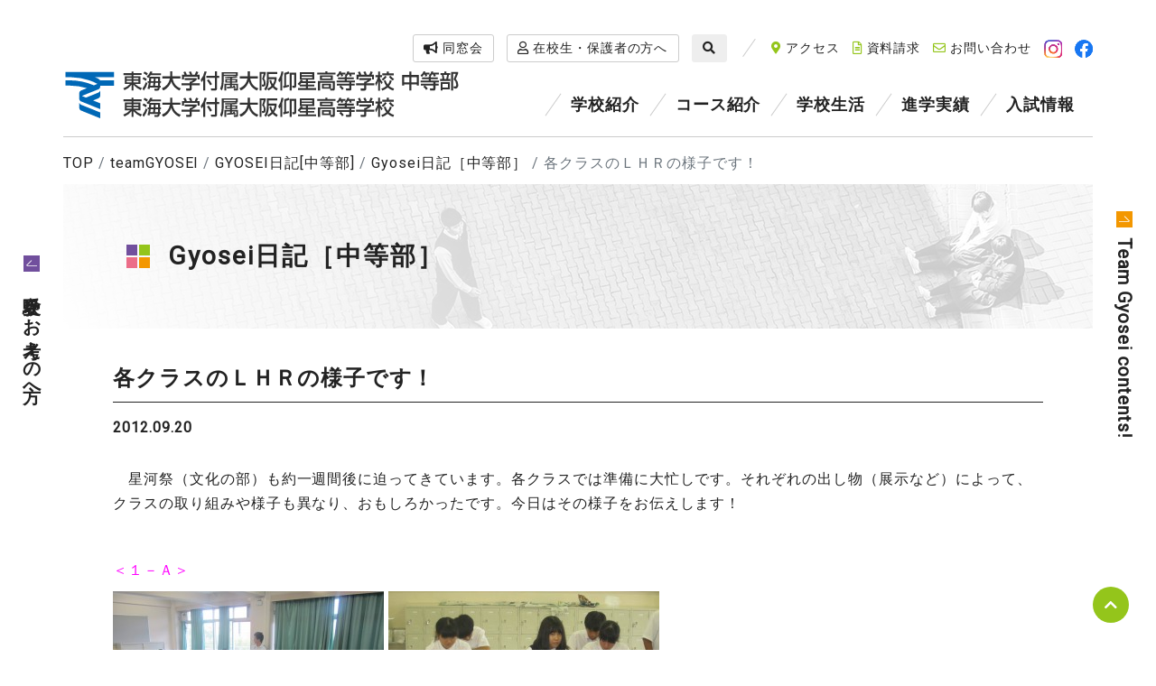

--- FILE ---
content_type: text/html; charset=UTF-8
request_url: https://www.tokai-gyosei.ed.jp/teamgyosei/team-dialies/%E5%90%84%E3%82%AF%E3%83%A9%E3%82%B9%E3%81%AE%EF%BD%8C%EF%BD%88%EF%BD%92%E3%81%AE%E6%A7%98%E5%AD%90%E3%81%A7%E3%81%99%EF%BC%81/
body_size: 10186
content:

<!DOCTYPE html>
<html lang="ja">

  <head prefix="og: http://ogp.me/ns# fb: http://ogp.me/ns/fb# article: http://ogp.me/ns/article#">
    <meta charset="UTF-8">
    <!-- Google Tag Manager -->
    <script>(function(w,d,s,l,i){w[l]=w[l]||[];w[l].push({'gtm.start':
    new Date().getTime(),event:'gtm.js'});var f=d.getElementsByTagName(s)[0],
    j=d.createElement(s),dl=l!='dataLayer'?'&l='+l:'';j.async=true;j.src=
    'https://www.googletagmanager.com/gtm.js?id='+i+dl;f.parentNode.insertBefore(j,f);
    })(window,document,'script','dataLayer','GTM-K5NRGCR');</script>
    <!-- End Google Tag Manager -->
    <meta name="viewport" content="width=device-width,initial-scale=1">
    <meta http-equiv="X-UA-Compatible" content="IE=edge">
    <meta name="format-detection" content="telephone=no">
    <meta name="google" content="nositelinkssearchbox">
    <meta name="keyword" content="大阪,枚方市,東海大学付属,仰星,サッカー,ラグビー">
    <meta name="discription" content="大阪の東海大学付属大阪仰星高等学校・中等部の公式サイト。学校概要や教育内容に関する情報のほか、学校生活やクラブ活動について日々更新しています。">
    <link rel="shortcut icon" href="https://www.tokai-gyosei.ed.jp/admin/wp-content/themes/gyosei2019/favicon.ico" />
    <title>各クラスのＬＨＲの様子です！  |  東海大学付属大阪仰星高等学校中等部・高等学校</title>
<meta name='robots' content='max-image-preview:large' />
<link rel='dns-prefetch' href='//fonts.googleapis.com' />
<link rel='dns-prefetch' href='//maxcdn.bootstrapcdn.com' />
<link rel="stylesheet" id="wp-block-library-css" href="https://www.tokai-gyosei.ed.jp/admin/wp-includes/css/dist/block-library/style.min.css?ver=6.3.7"  media="all" >
<style id='classic-theme-styles-inline-css' type='text/css'>
/*! This file is auto-generated */
.wp-block-button__link{color:#fff;background-color:#32373c;border-radius:9999px;box-shadow:none;text-decoration:none;padding:calc(.667em + 2px) calc(1.333em + 2px);font-size:1.125em}.wp-block-file__button{background:#32373c;color:#fff;text-decoration:none}
</style>
<style id='global-styles-inline-css' type='text/css'>
body{--wp--preset--color--black: #000000;--wp--preset--color--cyan-bluish-gray: #abb8c3;--wp--preset--color--white: #ffffff;--wp--preset--color--pale-pink: #f78da7;--wp--preset--color--vivid-red: #cf2e2e;--wp--preset--color--luminous-vivid-orange: #ff6900;--wp--preset--color--luminous-vivid-amber: #fcb900;--wp--preset--color--light-green-cyan: #7bdcb5;--wp--preset--color--vivid-green-cyan: #00d084;--wp--preset--color--pale-cyan-blue: #8ed1fc;--wp--preset--color--vivid-cyan-blue: #0693e3;--wp--preset--color--vivid-purple: #9b51e0;--wp--preset--gradient--vivid-cyan-blue-to-vivid-purple: linear-gradient(135deg,rgba(6,147,227,1) 0%,rgb(155,81,224) 100%);--wp--preset--gradient--light-green-cyan-to-vivid-green-cyan: linear-gradient(135deg,rgb(122,220,180) 0%,rgb(0,208,130) 100%);--wp--preset--gradient--luminous-vivid-amber-to-luminous-vivid-orange: linear-gradient(135deg,rgba(252,185,0,1) 0%,rgba(255,105,0,1) 100%);--wp--preset--gradient--luminous-vivid-orange-to-vivid-red: linear-gradient(135deg,rgba(255,105,0,1) 0%,rgb(207,46,46) 100%);--wp--preset--gradient--very-light-gray-to-cyan-bluish-gray: linear-gradient(135deg,rgb(238,238,238) 0%,rgb(169,184,195) 100%);--wp--preset--gradient--cool-to-warm-spectrum: linear-gradient(135deg,rgb(74,234,220) 0%,rgb(151,120,209) 20%,rgb(207,42,186) 40%,rgb(238,44,130) 60%,rgb(251,105,98) 80%,rgb(254,248,76) 100%);--wp--preset--gradient--blush-light-purple: linear-gradient(135deg,rgb(255,206,236) 0%,rgb(152,150,240) 100%);--wp--preset--gradient--blush-bordeaux: linear-gradient(135deg,rgb(254,205,165) 0%,rgb(254,45,45) 50%,rgb(107,0,62) 100%);--wp--preset--gradient--luminous-dusk: linear-gradient(135deg,rgb(255,203,112) 0%,rgb(199,81,192) 50%,rgb(65,88,208) 100%);--wp--preset--gradient--pale-ocean: linear-gradient(135deg,rgb(255,245,203) 0%,rgb(182,227,212) 50%,rgb(51,167,181) 100%);--wp--preset--gradient--electric-grass: linear-gradient(135deg,rgb(202,248,128) 0%,rgb(113,206,126) 100%);--wp--preset--gradient--midnight: linear-gradient(135deg,rgb(2,3,129) 0%,rgb(40,116,252) 100%);--wp--preset--font-size--small: 13px;--wp--preset--font-size--medium: 20px;--wp--preset--font-size--large: 36px;--wp--preset--font-size--x-large: 42px;--wp--preset--spacing--20: 0.44rem;--wp--preset--spacing--30: 0.67rem;--wp--preset--spacing--40: 1rem;--wp--preset--spacing--50: 1.5rem;--wp--preset--spacing--60: 2.25rem;--wp--preset--spacing--70: 3.38rem;--wp--preset--spacing--80: 5.06rem;--wp--preset--shadow--natural: 6px 6px 9px rgba(0, 0, 0, 0.2);--wp--preset--shadow--deep: 12px 12px 50px rgba(0, 0, 0, 0.4);--wp--preset--shadow--sharp: 6px 6px 0px rgba(0, 0, 0, 0.2);--wp--preset--shadow--outlined: 6px 6px 0px -3px rgba(255, 255, 255, 1), 6px 6px rgba(0, 0, 0, 1);--wp--preset--shadow--crisp: 6px 6px 0px rgba(0, 0, 0, 1);}:where(.is-layout-flex){gap: 0.5em;}:where(.is-layout-grid){gap: 0.5em;}body .is-layout-flow > .alignleft{float: left;margin-inline-start: 0;margin-inline-end: 2em;}body .is-layout-flow > .alignright{float: right;margin-inline-start: 2em;margin-inline-end: 0;}body .is-layout-flow > .aligncenter{margin-left: auto !important;margin-right: auto !important;}body .is-layout-constrained > .alignleft{float: left;margin-inline-start: 0;margin-inline-end: 2em;}body .is-layout-constrained > .alignright{float: right;margin-inline-start: 2em;margin-inline-end: 0;}body .is-layout-constrained > .aligncenter{margin-left: auto !important;margin-right: auto !important;}body .is-layout-constrained > :where(:not(.alignleft):not(.alignright):not(.alignfull)){max-width: var(--wp--style--global--content-size);margin-left: auto !important;margin-right: auto !important;}body .is-layout-constrained > .alignwide{max-width: var(--wp--style--global--wide-size);}body .is-layout-flex{display: flex;}body .is-layout-flex{flex-wrap: wrap;align-items: center;}body .is-layout-flex > *{margin: 0;}body .is-layout-grid{display: grid;}body .is-layout-grid > *{margin: 0;}:where(.wp-block-columns.is-layout-flex){gap: 2em;}:where(.wp-block-columns.is-layout-grid){gap: 2em;}:where(.wp-block-post-template.is-layout-flex){gap: 1.25em;}:where(.wp-block-post-template.is-layout-grid){gap: 1.25em;}.has-black-color{color: var(--wp--preset--color--black) !important;}.has-cyan-bluish-gray-color{color: var(--wp--preset--color--cyan-bluish-gray) !important;}.has-white-color{color: var(--wp--preset--color--white) !important;}.has-pale-pink-color{color: var(--wp--preset--color--pale-pink) !important;}.has-vivid-red-color{color: var(--wp--preset--color--vivid-red) !important;}.has-luminous-vivid-orange-color{color: var(--wp--preset--color--luminous-vivid-orange) !important;}.has-luminous-vivid-amber-color{color: var(--wp--preset--color--luminous-vivid-amber) !important;}.has-light-green-cyan-color{color: var(--wp--preset--color--light-green-cyan) !important;}.has-vivid-green-cyan-color{color: var(--wp--preset--color--vivid-green-cyan) !important;}.has-pale-cyan-blue-color{color: var(--wp--preset--color--pale-cyan-blue) !important;}.has-vivid-cyan-blue-color{color: var(--wp--preset--color--vivid-cyan-blue) !important;}.has-vivid-purple-color{color: var(--wp--preset--color--vivid-purple) !important;}.has-black-background-color{background-color: var(--wp--preset--color--black) !important;}.has-cyan-bluish-gray-background-color{background-color: var(--wp--preset--color--cyan-bluish-gray) !important;}.has-white-background-color{background-color: var(--wp--preset--color--white) !important;}.has-pale-pink-background-color{background-color: var(--wp--preset--color--pale-pink) !important;}.has-vivid-red-background-color{background-color: var(--wp--preset--color--vivid-red) !important;}.has-luminous-vivid-orange-background-color{background-color: var(--wp--preset--color--luminous-vivid-orange) !important;}.has-luminous-vivid-amber-background-color{background-color: var(--wp--preset--color--luminous-vivid-amber) !important;}.has-light-green-cyan-background-color{background-color: var(--wp--preset--color--light-green-cyan) !important;}.has-vivid-green-cyan-background-color{background-color: var(--wp--preset--color--vivid-green-cyan) !important;}.has-pale-cyan-blue-background-color{background-color: var(--wp--preset--color--pale-cyan-blue) !important;}.has-vivid-cyan-blue-background-color{background-color: var(--wp--preset--color--vivid-cyan-blue) !important;}.has-vivid-purple-background-color{background-color: var(--wp--preset--color--vivid-purple) !important;}.has-black-border-color{border-color: var(--wp--preset--color--black) !important;}.has-cyan-bluish-gray-border-color{border-color: var(--wp--preset--color--cyan-bluish-gray) !important;}.has-white-border-color{border-color: var(--wp--preset--color--white) !important;}.has-pale-pink-border-color{border-color: var(--wp--preset--color--pale-pink) !important;}.has-vivid-red-border-color{border-color: var(--wp--preset--color--vivid-red) !important;}.has-luminous-vivid-orange-border-color{border-color: var(--wp--preset--color--luminous-vivid-orange) !important;}.has-luminous-vivid-amber-border-color{border-color: var(--wp--preset--color--luminous-vivid-amber) !important;}.has-light-green-cyan-border-color{border-color: var(--wp--preset--color--light-green-cyan) !important;}.has-vivid-green-cyan-border-color{border-color: var(--wp--preset--color--vivid-green-cyan) !important;}.has-pale-cyan-blue-border-color{border-color: var(--wp--preset--color--pale-cyan-blue) !important;}.has-vivid-cyan-blue-border-color{border-color: var(--wp--preset--color--vivid-cyan-blue) !important;}.has-vivid-purple-border-color{border-color: var(--wp--preset--color--vivid-purple) !important;}.has-vivid-cyan-blue-to-vivid-purple-gradient-background{background: var(--wp--preset--gradient--vivid-cyan-blue-to-vivid-purple) !important;}.has-light-green-cyan-to-vivid-green-cyan-gradient-background{background: var(--wp--preset--gradient--light-green-cyan-to-vivid-green-cyan) !important;}.has-luminous-vivid-amber-to-luminous-vivid-orange-gradient-background{background: var(--wp--preset--gradient--luminous-vivid-amber-to-luminous-vivid-orange) !important;}.has-luminous-vivid-orange-to-vivid-red-gradient-background{background: var(--wp--preset--gradient--luminous-vivid-orange-to-vivid-red) !important;}.has-very-light-gray-to-cyan-bluish-gray-gradient-background{background: var(--wp--preset--gradient--very-light-gray-to-cyan-bluish-gray) !important;}.has-cool-to-warm-spectrum-gradient-background{background: var(--wp--preset--gradient--cool-to-warm-spectrum) !important;}.has-blush-light-purple-gradient-background{background: var(--wp--preset--gradient--blush-light-purple) !important;}.has-blush-bordeaux-gradient-background{background: var(--wp--preset--gradient--blush-bordeaux) !important;}.has-luminous-dusk-gradient-background{background: var(--wp--preset--gradient--luminous-dusk) !important;}.has-pale-ocean-gradient-background{background: var(--wp--preset--gradient--pale-ocean) !important;}.has-electric-grass-gradient-background{background: var(--wp--preset--gradient--electric-grass) !important;}.has-midnight-gradient-background{background: var(--wp--preset--gradient--midnight) !important;}.has-small-font-size{font-size: var(--wp--preset--font-size--small) !important;}.has-medium-font-size{font-size: var(--wp--preset--font-size--medium) !important;}.has-large-font-size{font-size: var(--wp--preset--font-size--large) !important;}.has-x-large-font-size{font-size: var(--wp--preset--font-size--x-large) !important;}
.wp-block-navigation a:where(:not(.wp-element-button)){color: inherit;}
:where(.wp-block-post-template.is-layout-flex){gap: 1.25em;}:where(.wp-block-post-template.is-layout-grid){gap: 1.25em;}
:where(.wp-block-columns.is-layout-flex){gap: 2em;}:where(.wp-block-columns.is-layout-grid){gap: 2em;}
.wp-block-pullquote{font-size: 1.5em;line-height: 1.6;}
</style>
<link rel="stylesheet" id="wp-pagenavi-css" href="https://www.tokai-gyosei.ed.jp/admin/wp-content/plugins/wp-pagenavi/pagenavi-css.css?ver=2.70"  media="all" >
<link rel="stylesheet" id="gfcss-css" href="https://fonts.googleapis.com/css?family=Roboto%7cJosefin+Sans%7cNoto+Sans+JP:wght@400;500;700"  media="all" >
<link rel="stylesheet" id="facss-css" href="https://www.tokai-gyosei.ed.jp/admin/wp-content/themes/gyosei2019/fonts/fontawsome/css/all.min.css"  media="all" >
<link rel="stylesheet" id="fa4css-css" href="https://maxcdn.bootstrapcdn.com/font-awesome/4.7.0/css/font-awesome.min.css"  media="all" >
<link rel="stylesheet" id="owlcarouselcss-css" href="https://www.tokai-gyosei.ed.jp/admin/wp-content/themes/gyosei2019/js/lib/owl-carousel/owl.carousel.min.css"  media="all" >
<link rel="stylesheet" id="owlthemecss-css" href="https://www.tokai-gyosei.ed.jp/admin/wp-content/themes/gyosei2019/js/lib/owl-carousel/owl.theme.default.min.css"  media="all" >
<link rel="stylesheet" id="libcss-css" href="https://www.tokai-gyosei.ed.jp/admin/wp-content/themes/gyosei2019/js/lib.min.css"  media="all" >
<link rel="stylesheet" id="slickthemecss-css" href="https://www.tokai-gyosei.ed.jp/admin/wp-content/themes/gyosei2019/js/lib/slick/slick-theme.css"  media="all" >
<link rel="stylesheet" id="slickcss-css" href="https://www.tokai-gyosei.ed.jp/admin/wp-content/themes/gyosei2019/js/lib/slick/slick.css"  media="all" >
<link rel="stylesheet" id="stylecss-css" href="https://www.tokai-gyosei.ed.jp/admin/wp-content/themes/gyosei2019/css/style.css"  media="all" >
<style id='ghostkit-typography-inline-css' type='text/css'>
 
</style>
<link rel="canonical" href="https://www.tokai-gyosei.ed.jp/teamgyosei/team-dialies/%e5%90%84%e3%82%af%e3%83%a9%e3%82%b9%e3%81%ae%ef%bd%8c%ef%bd%88%ef%bd%92%e3%81%ae%e6%a7%98%e5%ad%90%e3%81%a7%e3%81%99%ef%bc%81/" />
  </head>

  <body class="team_dialies archive">
  <!-- Google Tag Manager (noscript) -->
  <noscript><iframe src="https://www.googletagmanager.com/ns.html?id=GTM-K5NRGCR"
  height="0" width="0" style="display:none;visibility:hidden"></iframe></noscript>
  <!-- End Google Tag Manager (noscript) -->
    <div class="wrapper">
      <div class="g-header">
        <div class="g-header__inner">
                    <p class="brand-logo"><a href="https://www.tokai-gyosei.ed.jp">
            <img src="https://www.tokai-gyosei.ed.jp/admin/wp-content/themes/gyosei2019/img/img_logo.svg" alt="東海大学付属大阪仰星高等学校中等部、東海大学付属大阪仰星高等学校">
          </a></p>
                    <div class="g-header__nav" id="gnav">
            <nav class="g-header__nav-top">
              <ul class="g-header__nav-top-list">
                <li class="g-header__nav-top-item btn_dousou"><a class="g-header__nav-top-link g-header__nav-top-link_btn" href="https://www.bikita.jp/class/index.php?cl=bcf8f3" target="_blank"><i class="fas fa-bullhorn"></i> 同窓会</a></li>
                <li class="g-header__nav-top-item"><a class="g-header__nav-top-link g-header__nav-top-link_btn" href="https://www.tokai-gyosei.ed.jp/target/"><i class="far fa-user"></i> 在校生・保護者の方へ</a></li>
                <li class="g-header__nav-top-item">
                  <span class="g-header__nav-top-link g-header__nav-top-link_search"><i class="fas fa-search"></i></span>
                  <div class="g-header__nav-search-box">
                    <form action="https://www.tokai-gyosei.ed.jp">
                      <input type="text" name="s">
                      <button type="submit"><i class="fas fa-search"></i></button>
                    </form>
                  </div>
                </li>
              </ul>
              <ul class="g-header__nav-top-list">
                <li class="g-header__nav-top-item"><a class="g-header__nav-top-link" href="https://www.tokai-gyosei.ed.jp/access/"><i class="fas fa-map-marker-alt color__sub2"></i> アクセス</a></li>
                <li class="g-header__nav-top-item"><a class="g-header__nav-top-link" href="https://www.tokai-gyosei.ed.jp/request/"><i class="far fa-file-alt color__sub2"></i> 資料請求</a></li>
                <li class="g-header__nav-top-item"><a class="g-header__nav-top-link" href="https://www.tokai-gyosei.ed.jp/contact/"><i class="far fa-envelope color__sub2"></i> お問い合わせ</a></li>
                <li class="g-header__nav-top-item d-none d-md-inline-block"><a class="g-header__nav-top-link" href="https://www.instagram.com/team_gyosei/" target="_blank" rel="noopener"><img src="https://www.tokai-gyosei.ed.jp/admin/wp-content/themes/gyosei2019/img/icon-insta.png" class="sns-icon"></a></li>
                <li class="g-header__nav-top-item d-none d-md-inline-block"><a class="g-header__nav-top-link" href="https://www.facebook.com/teamgyosei/" target="_blank" rel="noopener"><img src="https://www.tokai-gyosei.ed.jp/admin/wp-content/themes/gyosei2019/img/icon-fb.png" class="sns-icon"></a></li>
              </ul>
            </nav>
            <nav class="g-header__nav-main">
              <ul class="g-header__nav-main-list">
                <li class="g-header__nav-main-item has_child">
                  <a href="https://www.tokai-gyosei.ed.jp/guide/" class="g-header__nav-main-link">学校紹介</a>
                  <div class="g-header__nav-main-child">
                    <div class="nav-child">
                      <div class="nav-child__inner">
                        <div class="nav-child__figure"><img src="https://www.tokai-gyosei.ed.jp/admin/wp-content/themes/gyosei2019/img/img_nav_guide.jpg" alt="学校紹介"></div>
                        <dl class="nav-child__list">
                          <dt class="nav-child__ttl"><a href="https://www.tokai-gyosei.ed.jp/guides/" class="nav-child__link">学校紹介</a> <span class="nav_child_toggle"><i class="fas fa-angle-down"></i></span></dt>
                          <dd class="nav-child__item mh"><a href="https://www.tokai-gyosei.ed.jp/guide/history/" class="nav-child__link">建学の精神・沿革</a></dd>
                          <dd class="nav-child__item mh"><a href="https://www.tokai-gyosei.ed.jp/guide/message/" class="nav-child__link">校長挨拶</a></dd>
                          <dd class="nav-child__item mh"><a href="https://www.tokai-gyosei.ed.jp/sdgs/" class="nav-child__link">team Gyosei for SDGs!</a></dd>
                        </dl>
                      </div>
                    </div>
                  </div>
                </li>
                <li class="g-header__nav-main-item has_child">
                  <a href="https://www.tokai-gyosei.ed.jp/course/" class="g-header__nav-main-link">コース紹介</a>
                  <div class="g-header__nav-main-child">
                    <div class="nav-child">
                      <div class="nav-child__inner">
                        <div class="nav-child__figure"><img src="https://www.tokai-gyosei.ed.jp/admin/wp-content/themes/gyosei2019/img/img_nav_course.jpg" alt="コース紹介"></div>
                        <dl class="nav-child__list">
                          <dt class="nav-child__ttl"><a href="https://www.tokai-gyosei.ed.jp/course/" class="nav-child__link">コース紹介</a> <span class="nav_child_toggle"><i class="fas fa-angle-down"></i></span></dt>
                          <dd class="nav-child__item mh"><a href="https://www.tokai-gyosei.ed.jp/course/j-course1/" class="nav-child__link nav-child__link_j">英数特進コース（中等部）</a></dd>
                          <dd class="nav-child__item mh"><a href="https://www.tokai-gyosei.ed.jp/course/j-course2/" class="nav-child__link nav-child__link_j">総合進学コース（中等部）</a></dd>
                          <dd class="nav-child__item nav-child__item_blank"></dd>
                          <dd class="nav-child__item mh"><a href="https://www.tokai-gyosei.ed.jp/course/h-course1/" class="nav-child__link nav-child__link_h">英数特進コース（高校）</a></dd>
                          <dd class="nav-child__item mh"><a href="https://www.tokai-gyosei.ed.jp/course/h-course2/" class="nav-child__link nav-child__link_h">総合進学コース（高校）</a></dd>
                          <dd class="nav-child__item nav-child__item_blank"></dd>
                          <dd class="nav-child__item mh"><a href="https://www.tokai-gyosei.ed.jp/course/tg10cs/" class="nav-child__link nav-child__link">TG10Cs</a></dd>
                          <dd class="nav-child__item mh"><a href="https://www.tokai-gyosei.ed.jp/course/feature/" class="nav-child__link nav-child__link">特色ある教育</a></dd>
                        </dl>
                      </div>
                    </div>
                  </div>
                </li>
                <li class="g-header__nav-main-item has_child">
                  <a href="https://www.tokai-gyosei.ed.jp/life/" class="g-header__nav-main-link">学校生活</a>
                  <div class="g-header__nav-main-child">
                    <div class="nav-child">
                      <div class="nav-child__inner">
                        <div class="nav-child__figure"><img src="https://www.tokai-gyosei.ed.jp/admin/wp-content/themes/gyosei2019/img/img_nav_life.jpg" alt="学校生活"></div>
                        <dl class="nav-child__list">
                          <dt class="nav-child__ttl"><a href="https://www.tokai-gyosei.ed.jp/life/" class="nav-child__link">学校生活</a> <span class="nav_child_toggle"><i class="fas fa-angle-down"></i></span></dt>
                          <dd class="nav-child__item mh"><a href="https://www.tokai-gyosei.ed.jp/life/facilities/" class="nav-child__link nav-child__link">施設紹介</a></dd>
                          <dd class="nav-child__item mh"><a href="https://www.tokai-gyosei.ed.jp/life_club/" class="nav-child__link nav-child__link">クラブ紹介</a></dd>
                          <dd class="nav-child__item mh"><a href="https://www.tokai-gyosei.ed.jp/life/event/" class="nav-child__link nav-child__link">スクールイベント</a></dd>
                          <dd class="nav-child__item mh"><a href="https://www.tokai-gyosei.ed.jp/life/uniform/" class="nav-child__link nav-child__link">制服紹介</a></dd>
                          <dd class="nav-child__item mh"><a href="https://www.tokai-gyosei.ed.jp/figures/" class="nav-child__link nav-child__link">数字で見るGYOSEI</a></dd>
                        </dl>
                      </div>
                    </div>
                  </div>
                </li>
                <li class="g-header__nav-main-item no_child">
                  <a href="https://www.tokai-gyosei.ed.jp/shingaku/" class="g-header__nav-main-link">進学実績</a>
                </li>
                <li class="g-header__nav-main-item no_child">
                  <a href="https://www.tokai-gyosei.ed.jp/exam/" class="g-header__nav-main-link">入試情報</a>
                </li>
              </ul>
            </nav>

            <div class="g-header__nav-utility">
              <form action="https://www.tokai-gyosei.ed.jp">
                <input type="text" name="s">
                <button type="submit"><i class="fas fa-search"></i></button>
              </form>

              <div class="d-block d-md-none">
                <div class="row justify-content-center">
                  <div class="col-3">
                    <a class="g-header__nav-top-link" href="https://www.instagram.com/team_gyosei/" target="_blank" rel="noopener"><img src="https://www.tokai-gyosei.ed.jp/admin/wp-content/themes/gyosei2019/img/icon-insta.png" class="sns-icon"></a>
                  </div>
                  <div class="col-3">
                    <a class="g-header__nav-top-link" href="https://www.facebook.com/teamgyosei/" target="_blank" rel="noopener"><img src="https://www.tokai-gyosei.ed.jp/admin/wp-content/themes/gyosei2019/img/icon-fb.png" class="sns-icon"></a>
                  </div>
                </div>
              </div>


              <nav class="bottom-nav">
                <ul class="bottom-nav__list">
                  <li class="bottom-nav__item"><a href="https://www.tokai-gyosei.ed.jp/teacher/" class="bottom-nav__link">教員採用情報</a></li>
                  <li class="bottom-nav__item"><a href="https://www.tokai-gyosei.ed.jp/evaluation/#anc_zaimu" class="bottom-nav__link">財務情報</a></li>
                  <li class="bottom-nav__item"><a href="https://www.tokai-gyosei.ed.jp/evaluation/" class="bottom-nav__link">学校評価</a></li>
                  <li class="bottom-nav__item"><a href="https://www.tokai.ac.jp/" target="_blank" class="bottom-nav__link">学園情報</a></li>
                  <li class="bottom-nav__item"><a href="https://www.u-tokai.ac.jp/" target="_blank" class="bottom-nav__link">東海大学</a></li>
                </ul>
              </nav>

              <div class="g-header__nav-utility__nav">
                <ul class="g-header__nav-utility__nav-list">
                  <li class="g-header__nav-utility__nav-item"><a href="/sitemap/" class="g-header__nav-utility__nav-link"><svg xmlns="http://www.w3.org/2000/svg" width="30" height="30" viewBox="0 0 30 30" class="svg-arrow">
  <rect class="svg-arrow__cls-1" width="30" height="30"/>
  <path class="svg-arrow__cls-2" d="M63.844,953.125H83.75v1.656H63.844v-1.656Zm10.826-9.448,9.4,9.4-1.175,1.176-9.4-9.4Z" transform="translate(-59 -935)"/>
</svg>
 サイトマップ</a></li>
                  <li class="g-header__nav-utility__nav-item"><a href="/privacy/" class="g-header__nav-utility__nav-link"><svg xmlns="http://www.w3.org/2000/svg" width="30" height="30" viewBox="0 0 30 30" class="svg-arrow">
  <rect class="svg-arrow__cls-1" width="30" height="30"/>
  <path class="svg-arrow__cls-2" d="M63.844,953.125H83.75v1.656H63.844v-1.656Zm10.826-9.448,9.4,9.4-1.175,1.176-9.4-9.4Z" transform="translate(-59 -935)"/>
</svg>
 個人情報保護</a></li>
                  <li class="g-header__nav-utility__nav-item"><a href="/housin_kihon/" class="g-header__nav-utility__nav-link"><svg xmlns="http://www.w3.org/2000/svg" width="30" height="30" viewBox="0 0 30 30" class="svg-arrow">
  <rect class="svg-arrow__cls-1" width="30" height="30"/>
  <path class="svg-arrow__cls-2" d="M63.844,953.125H83.75v1.656H63.844v-1.656Zm10.826-9.448,9.4,9.4-1.175,1.176-9.4-9.4Z" transform="translate(-59 -935)"/>
</svg>
 学校いじめ防止基本方針</a></li>
                </ul>
              </div>

            </div>

          </div>
          <!-- /.g-header__nav -->
        </div>
        <!-- /.g-header__inner -->
      </div>
      <!-- /.g-header -->

      <nav class="nav-sticky nav-sticky-left"><a href="https://www.tokai-gyosei.ed.jp/exam/"><svg xmlns="http://www.w3.org/2000/svg" width="30" height="30" viewBox="0 0 30 30" class="svg-arrow">
  <rect class="svg-arrow__cls-1" width="30" height="30"/>
  <path class="svg-arrow__cls-2" d="M63.844,953.125H83.75v1.656H63.844v-1.656Zm10.826-9.448,9.4,9.4-1.175,1.176-9.4-9.4Z" transform="translate(-59 -935)"/>
</svg>
      <span class="txt">受験を<br class="d-md-none">お考えの方へ</span></a></nav>
      <nav class="nav-sticky nav-sticky-right"><a href="https://www.tokai-gyosei.ed.jp/teamgyosei/"><svg xmlns="http://www.w3.org/2000/svg" width="30" height="30" viewBox="0 0 30 30" class="svg-arrow">
  <rect class="svg-arrow__cls-1" width="30" height="30"/>
  <path class="svg-arrow__cls-2" d="M63.844,953.125H83.75v1.656H63.844v-1.656Zm10.826-9.448,9.4,9.4-1.175,1.176-9.4-9.4Z" transform="translate(-59 -935)"/>
</svg>
      <span class="txt">Team Gyosei <br class="d-md-none">contents!</span></a></nav>
      <div class="nav-sticky nav-sticky-toggle">
        <span></span>
        <span></span>
        <span></span>
      </div>
        <nav class="breadcrumb">
            <!-- Breadcrumb NavXT 6.3.0 -->
<a title="東海大学付属大阪仰星高等学校中等部・高等学校" href="https://www.tokai-gyosei.ed.jp" class="breadcrumb-item">TOP</a><a title="teamGYOSEI" href="https://www.tokai-gyosei.ed.jp/teamgyosei/" class="breadcrumb-item">teamGYOSEI</a><a title="GYOSEI日記[中等部]" href="https://www.tokai-gyosei.ed.jp/teamgyosei/diary_jr/" class="breadcrumb-item">GYOSEI日記[中等部]</a><a title="Gyosei日記［中等部］" href="https://www.tokai-gyosei.ed.jp/teamgyosei/team-dialies/archive/" class="breadcrumb-item">Gyosei日記［中等部］</a><span class="breadcrumb-item active">各クラスのＬＨＲの様子です！</span>        </nav>
        <div class="contents__header">
            <p class="contents__ttl">
                Gyosei日記［中等部］</p>
        </div>
        <div class="contents">
            <main>
                <div class="single">
                    
                                                            <h1 class="ttl__style_1 single__ttl h3">各クラスのＬＨＲの様子です！</h1>
                        <p class="single__date">2012.09.20</p>
                                                                        <div class="single__body">
                          <p>　星河祭（文化の部）も約一週間後に迫ってきています。各クラスでは準備に大忙しです。それぞれの出し物（展示など）によって、クラスの取り組みや様子も異なり、おもしろかったです。今日はその様子をお伝えします！</p>
<p>&nbsp;</p>
<p><span style="color: #ff00ff;">＜１－Ａ＞</span></p>
<p><span style="color: #ff00ff;"><img decoding="async" src="https://www.tokai-gyosei.ed.jp/admin/wp-content/uploads/2012/09/IMG_9722-300x225.jpg" alt="" title="" width="183" height="127" class="alignnone size-medium wp-image-17578" /> <img decoding="async" src="https://www.tokai-gyosei.ed.jp/admin/wp-content/uploads/2012/09/IMG_9723-300x225.jpg" alt="" title="" width="186" height="127" class="alignnone size-medium wp-image-17579" /></span></p>
<p><span style="color: #ff00ff;"><img decoding="async" src="https://www.tokai-gyosei.ed.jp/admin/wp-content/uploads/2012/09/IMG_9724-300x225.jpg" alt="" title="" width="183" height="124" class="alignnone size-medium wp-image-17580" /> <img decoding="async" loading="lazy" src="https://www.tokai-gyosei.ed.jp/admin/wp-content/uploads/2012/09/IMG_9725-300x225.jpg" alt="" title="" width="185" height="125" class="alignnone size-medium wp-image-17581" /></span></p>
<p><span style="color: #ff00ff;"><img decoding="async" loading="lazy" src="https://www.tokai-gyosei.ed.jp/admin/wp-content/uploads/2012/09/IMG_9728-300x225.jpg" alt="" title="" width="183" height="125" class="alignnone size-medium wp-image-17582" /> <img decoding="async" loading="lazy" src="https://www.tokai-gyosei.ed.jp/admin/wp-content/uploads/2012/09/IMG_9809-300x225.jpg" alt="" title="" width="185" height="125" class="alignnone size-medium wp-image-17583" /></span></p>
<p>作業を分担してモザイクアートを作っていました。 みんな夢中になって</p>
<p>取り組んでいました。また、飾り付け担当のグループもありましたが、こん</p>
<p>なに長くつなげてどうするのでしょうか？ （写真右下）</p>
<p>&nbsp;</p>
<p><span style="color: #ff00ff;">＜１－Ｂ＞</span></p>
<p><span style="color: #ff00ff;"><img decoding="async" loading="lazy" src="https://www.tokai-gyosei.ed.jp/admin/wp-content/uploads/2012/09/IMG_9703-300x225.jpg" alt="" title="" width="184" height="127" class="alignnone size-medium wp-image-17572" /> <img decoding="async" loading="lazy" src="https://www.tokai-gyosei.ed.jp/admin/wp-content/uploads/2012/09/IMG_9706-300x225.jpg" alt="" title="" width="185" height="127" /></span></p>
<p><span style="color: #ff00ff;"><img decoding="async" loading="lazy" src="https://www.tokai-gyosei.ed.jp/admin/wp-content/uploads/2012/09/IMG_9702-300x225.jpg" alt="" title="" width="184" height="124" class="alignnone size-medium wp-image-17574" /> <img decoding="async" loading="lazy" src="https://www.tokai-gyosei.ed.jp/admin/wp-content/uploads/2012/09/IMG_9709-300x225.jpg" alt="" title="" width="185" height="125" class="alignnone size-medium wp-image-17575" /></span></p>
<p><span style="color: #ff00ff;"><img decoding="async" loading="lazy" src="https://www.tokai-gyosei.ed.jp/admin/wp-content/uploads/2012/09/IMG_9719-300x225.jpg" alt="" title="" width="184" height="129" /> <img decoding="async" loading="lazy" src="https://www.tokai-gyosei.ed.jp/admin/wp-content/uploads/2012/09/IMG_9720-300x225.jpg" alt="" title="" width="185" height="128" /></span></p>
<p>男子はそれぞれに与えられた「ミッション」をビデオに収録していました。</p>
<p>しかし、ペットボトルをゴミ箱に蹴って入れるミッションを達成できず、100回</p>
<p>以上もチャレンジしていたそうです。足が自慢のサッカー部なのに残念で</p>
<p>すね。引き続きがんばってください！　女子は体育の部の看板を作成中。</p>
<p>&nbsp;</p>
<p><span style="color: #ff00ff;">＜１－Ｃ＞</span></p>
<p><img decoding="async" loading="lazy" src="https://www.tokai-gyosei.ed.jp/admin/wp-content/uploads/2012/09/IMG_9712-300x225.jpg" alt="" title="" width="182" height="121" class="alignnone size-medium wp-image-17566" /> <img decoding="async" loading="lazy" src="https://www.tokai-gyosei.ed.jp/admin/wp-content/uploads/2012/09/IMG_9710-300x225.jpg" alt="" title="" width="188" height="121" class="alignnone size-medium wp-image-17567" /></p>
<p><img decoding="async" loading="lazy" src="https://www.tokai-gyosei.ed.jp/admin/wp-content/uploads/2012/09/IMG_9716-300x225.jpg" alt="" title="" width="182" height="122" class="alignnone size-medium wp-image-17568" /> <img decoding="async" loading="lazy" src="https://www.tokai-gyosei.ed.jp/admin/wp-content/uploads/2012/09/IMG_9717-300x225.jpg" alt="" title="" width="188" height="122" class="alignnone size-medium wp-image-17569" /></p>
<p><img decoding="async" loading="lazy" src="https://www.tokai-gyosei.ed.jp/admin/wp-content/uploads/2012/09/IMG_9713-300x225.jpg" alt="" title="" width="182" height="124" class="alignnone size-medium wp-image-17571" /> <img decoding="async" loading="lazy" src="https://www.tokai-gyosei.ed.jp/admin/wp-content/uploads/2012/09/IMG_9718-300x225.jpg" alt="" title="" width="188" height="123" /></p>
<p>みんなで仲良くモザイクアートを作成中！ 先生も一緒になって作成して</p>
<p>いました。 なんと、シールを使ったモザイクアートを作るそうです。</p>
<p>完成がとても楽しみですね！</p>
<p>&nbsp;</p>
<p><span style="color: #ff00ff;">＜２－Ａ＞</span></p>
<p><img decoding="async" loading="lazy" src="https://www.tokai-gyosei.ed.jp/admin/wp-content/uploads/2012/09/IMG_9752-300x225.jpg" alt="" title="" width="181" height="123" /> <img decoding="async" loading="lazy" src="https://www.tokai-gyosei.ed.jp/admin/wp-content/uploads/2012/09/IMG_9744-300x225.jpg" alt="" title="" width="190" height="123" class="alignnone size-medium wp-image-17555" /></p>
<p><img decoding="async" loading="lazy" src="https://www.tokai-gyosei.ed.jp/admin/wp-content/uploads/2012/09/IMG_9749-300x225.jpg" alt="" title="" width="181" height="121" class="alignnone size-medium wp-image-17556" /> <img decoding="async" loading="lazy" src="https://www.tokai-gyosei.ed.jp/admin/wp-content/uploads/2012/09/IMG_9748-300x225.jpg" alt="" title="" width="190" height="122" class="alignnone size-medium wp-image-17557" /></p>
<p><img decoding="async" loading="lazy" src="https://www.tokai-gyosei.ed.jp/admin/wp-content/uploads/2012/09/IMG_9747-300x225.jpg" alt="" title="" width="181" height="118" class="alignnone size-medium wp-image-17558" /> <img decoding="async" loading="lazy" src="https://www.tokai-gyosei.ed.jp/admin/wp-content/uploads/2012/09/IMG_9745-300x225.jpg" alt="" title="" width="190" height="118" class="alignnone size-medium wp-image-17559" /></p>
<p>クラスの発表を見に来て下さった方々へのプレゼントを用意していました。</p>
<p>手作りのミサンガとマスコットを作成しているようです。サービス抜群！</p>
<p>担任の先生も一緒に作っていました！</p>
<p>&nbsp;</p>
<p><span style="color: #ff00ff;">＜２－Ｂ＞</span></p>
<p><span style="color: #ff00ff;"><img decoding="async" loading="lazy" src="https://www.tokai-gyosei.ed.jp/admin/wp-content/uploads/2012/09/IMG_9740-300x225.jpg" alt="" title="" width="185" height="128" class="alignnone size-medium wp-image-17560" /> <img decoding="async" loading="lazy" src="https://www.tokai-gyosei.ed.jp/admin/wp-content/uploads/2012/09/IMG_9737-300x225.jpg" alt="" title="" width="183" height="128" class="alignnone size-medium wp-image-17561" /></span></p>
<p><span style="color: #ff00ff;"><img decoding="async" loading="lazy" src="https://www.tokai-gyosei.ed.jp/admin/wp-content/uploads/2012/09/IMG_9738-300x225.jpg" alt="" title="" width="185" height="127" class="alignnone size-medium wp-image-17562" /> <img decoding="async" loading="lazy" src="https://www.tokai-gyosei.ed.jp/admin/wp-content/uploads/2012/09/IMG_9734-300x225.jpg" alt="" title="" width="183" height="127" class="alignnone size-medium wp-image-17564" /></span></p>
<p><span style="color: #ff00ff;"><img decoding="async" loading="lazy" src="https://www.tokai-gyosei.ed.jp/admin/wp-content/uploads/2012/09/IMG_9741-300x225.jpg" alt="" title="" width="185" height="128" class="alignnone size-medium wp-image-17563" /> <img decoding="async" loading="lazy" src="https://www.tokai-gyosei.ed.jp/admin/wp-content/uploads/2012/09/IMG_9743-300x225.jpg" alt="" title="" width="183" height="129" class="alignnone size-medium wp-image-17565" /></span></p>
<p>このクラスは劇を行うので、台本の読み合わせを行う人、セットを作る大道</p>
<p>具係、飾り付けの係にそれぞれ分かれてがんばっていました。</p>
<p>どんな劇になるのか、とても楽しみですね！星河祭当日は２Ｂへ全員集合！</p>
<p>&nbsp;</p>
<p><span style="color: #ff00ff;">＜２－Ｃ＞</span></p>
<p><img decoding="async" loading="lazy" src="https://www.tokai-gyosei.ed.jp/admin/wp-content/uploads/2012/09/IMG_9733-300x225.jpg" alt="" title="" width="184" height="126" class="alignnone size-medium wp-image-17548" /> <img decoding="async" loading="lazy" src="https://www.tokai-gyosei.ed.jp/admin/wp-content/uploads/2012/09/IMG_9732-300x225.jpg" alt="" title="" width="185" height="127" /></p>
<p><img decoding="async" loading="lazy" src="https://www.tokai-gyosei.ed.jp/admin/wp-content/uploads/2012/09/IMG_9805-300x225.jpg" alt="" title="" width="185" height="118" class="alignnone size-medium wp-image-17550" /> <img decoding="async" loading="lazy" src="https://www.tokai-gyosei.ed.jp/admin/wp-content/uploads/2012/09/IMG_9806-300x225.jpg" alt="" title="" width="184" height="120" class="alignnone size-medium wp-image-17551" /></p>
<p><img decoding="async" loading="lazy" src="https://www.tokai-gyosei.ed.jp/admin/wp-content/uploads/2012/09/IMG_9811-300x225.jpg" alt="" title="" width="184" height="124" class="alignnone size-medium wp-image-17553" /> <img decoding="async" loading="lazy" src="https://www.tokai-gyosei.ed.jp/admin/wp-content/uploads/2012/09/IMG_9730-300x225.jpg" alt="" title="" width="185" height="124" /></p>
<p>このクラスはみんなでダンスを披露するそうです！ オリジナルのＴシャツ</p>
<p>も揃え、気合十分です。自分たちでしっかり計画も立てて練習していました。</p>
<p>&nbsp;</p>
<p><span style="color: #ff00ff;">＜３－Ａ、３－Ｂ＞</span></p>
<p><img decoding="async" loading="lazy" src="https://www.tokai-gyosei.ed.jp/admin/wp-content/uploads/2012/09/IMG_9762-300x225.jpg" alt="" title="" width="184" height="127" class="alignnone size-medium wp-image-17540" /> <img decoding="async" loading="lazy" src="https://www.tokai-gyosei.ed.jp/admin/wp-content/uploads/2012/09/IMG_9766-300x225.jpg" alt="" title="" width="184" height="127" class="alignnone size-medium wp-image-17544" /></p>
<p><img decoding="async" loading="lazy" src="https://www.tokai-gyosei.ed.jp/admin/wp-content/uploads/2012/09/IMG_9789-300x225.jpg" alt="" title="" width="184" height="124" class="alignnone size-medium wp-image-17545" /> <img decoding="async" loading="lazy" src="https://www.tokai-gyosei.ed.jp/admin/wp-content/uploads/2012/09/IMG_9777-300x225.jpg" alt="" title="" width="184" height="124" class="alignnone size-medium wp-image-17546" /></p>
<p>３年生の総合進学コース（Ａ、Ｂクラス合同）は、６月のハワイ語学研修で</p>
<p>習ったハワイアンダンスを披露するそうです。フラダンスの他、男子が行う</p>
<p>「ハカ」や女子の「ポイボール」を使ったダンスもあります。 今日は講堂での</p>
<p>練習でしたが、よくまとまっていて完成に近づいているように見えました。 </p>
<p><span style="color: #ff00ff;">＜３－Ｃ＞</span></p>
<p><img decoding="async" loading="lazy" src="https://www.tokai-gyosei.ed.jp/admin/wp-content/uploads/2012/09/IMG_9800-300x225.jpg" alt="" title="" width="182" height="128" class="alignnone size-medium wp-image-17514" /> <img decoding="async" loading="lazy" src="https://www.tokai-gyosei.ed.jp/admin/wp-content/uploads/2012/09/IMG_9802-300x225.jpg" alt="" title="" width="187" height="128" /></p>
<p><img decoding="async" loading="lazy" src="https://www.tokai-gyosei.ed.jp/admin/wp-content/uploads/2012/09/IMG_9803-300x225.jpg" alt="" title="" width="182" height="133" class="alignnone size-medium wp-image-17517" /> <img decoding="async" loading="lazy" src="https://www.tokai-gyosei.ed.jp/admin/wp-content/uploads/2012/09/IMG_9792-300x225.jpg" alt="" title="" width="187" height="134" class="alignnone size-medium wp-image-17524" /></p>
<p><img decoding="async" loading="lazy" src="https://www.tokai-gyosei.ed.jp/admin/wp-content/uploads/2012/09/IMG_9801-300x225.jpg" alt="" title="" width="182" height="129" class="alignnone size-medium wp-image-17527" /> <img decoding="async" loading="lazy" src="https://www.tokai-gyosei.ed.jp/admin/wp-content/uploads/2012/09/IMG_9796-300x225.jpg" alt="" title="" width="187" height="129" class="alignnone size-medium wp-image-17530" /></p>
<p><img decoding="async" loading="lazy" src="https://www.tokai-gyosei.ed.jp/admin/wp-content/uploads/2012/09/IMG_9790-300x225.jpg" alt="" title="" width="182" height="124" class="alignnone size-medium wp-image-17531" /> <img decoding="async" loading="lazy" src="https://www.tokai-gyosei.ed.jp/admin/wp-content/uploads/2012/09/IMG_9797-300x225.jpg" alt="" title="" width="187" height="124" class="alignnone size-medium wp-image-17534" /></p>
<p>このクラスはキャンドルアートを展示します。ロウソクを溶かして、思い思い</p>
<p>の形に仕上げていました。みんな夢中になって取り組んでいましたが、</p>
<p>どのように展示されるのか、星河祭当日が楽しみです！ </p>
                        </div>
                        <div class="single__posts-link">
                          <p class="nav_prev"><a href="https://www.tokai-gyosei.ed.jp/teamgyosei/team-dialies/%e6%98%9f%e6%b2%b3%e7%a5%ad%ef%bc%88%e4%bd%93%e8%82%b2%e3%81%ae%e9%83%a8%ef%bc%89%e3%81%ab%e5%90%91%e3%81%91%e3%81%a6%e6%9c%9d%e7%b7%b4%e9%96%8b%e5%a7%8b%ef%bc%81/" rel="prev">前の記事へ</a></p>
                                                    <p class="nav_back"><a href="https://www.tokai-gyosei.ed.jp/teamgyosei/team-dialies/archive/">一覧へ戻る</a></p>
                                                    <p class="nav_next"><a href="https://www.tokai-gyosei.ed.jp/teamgyosei/team-dialies/%e5%9b%bd%e8%aa%9e%e3%80%8c%e6%9b%b8%e5%86%99%e3%80%8d%e3%80%81%e6%98%9f%e6%b2%b3%e7%a5%ad%e4%bd%9c%e5%93%81%e5%b1%95%e3%81%ae%e6%ba%96%e5%82%99%e3%81%a7%e3%81%99%ef%bc%81/" rel="next">次の記事へ</a></p>
                        </div>
                                                    </div>
            </main>
        </div>
        <!-- /.contents -->
      <nav class="bottom-banners">
        <ul class="bottom-banners__list">
          <li class="bottom-banners__item"><a href="https://www.tokai-gyosei.ed.jp/contact/" class="bottom-banners__link"><i class="far fa-envelope color__sub2"></i> お問い合わせ</a></li>
          <li class="bottom-banners__item"><a href="https://www.tokai-gyosei.ed.jp/request/" class="bottom-banners__link"><i class="far fa-file-alt color__sub2"></i> 資料請求</a></li>
          <li class="bottom-banners__item"><a href="https://www.tokai-gyosei.ed.jp/access/" class="bottom-banners__link"><i class="fas fa-map-marker-alt color__sub2"></i> アクセス</a></li>
        </ul>
      </nav>
      <!-- /.bottom-banners -->

      <nav class="bottom-nav">
        <ul class="bottom-nav__list">
          <li class="bottom-nav__item"><a href="https://www.tokai-gyosei.ed.jp/teacher/" class="bottom-nav__link">教員採用情報</a></li>
          <li class="bottom-nav__item"><a href="https://www.tokai-gyosei.ed.jp/evaluation/#anc04" class="bottom-nav__link">財務情報</a></li>
          <li class="bottom-nav__item"><a href="https://www.tokai-gyosei.ed.jp/evaluation/" class="bottom-nav__link">学校評価</a></li>
          <li class="bottom-nav__item"><a href="https://www.tokai.ac.jp/" target="_blank" class="bottom-nav__link">学園情報</a></li>
          <li class="bottom-nav__item"><a href="https://www.u-tokai.ac.jp/" target="_blank" class="bottom-nav__link">東海大学</a></li>
        </ul>
      </nav>
      <!-- /.bottom-nav -->
    </div>
    <!-- /.wrapper -->
    <footer class="g-footer">
      <div class="g-footer__in">
        <dl class="g-footer__address">
          <dt class="g-footer__address-name"><img src="https://www.tokai-gyosei.ed.jp/admin/wp-content/themes/gyosei2019/img/img_logo.svg" alt="東海大学付属大阪仰星高等学校中等部、東海大学付属大阪仰星高等学校"></dt>
          <dd class="g-footer__address-txt">〒573-0018 大阪府枚方市桜丘町60-1<br><span class="g-footer__address-tel">TEL : 072-849-7211</span>  FAX : 072-849-0246</dd>
        </dl>
        <!-- <aside class="g-footer__tokai"><a href="https://www.ikn.u-tokai.ac.jp/" target="_blank"><img src="https://www.tokai-gyosei.ed.jp/admin/wp-content/themes/gyosei2019/img/bnr_tokai-edu.png" alt=""></a></aside> -->
        <div class="g-footer__nav">
          <ul class="g-footer__nav-list">
            <li class="g-footer__nav-item"><a href="/sitemap/" class="g-footer__nav-link"><svg xmlns="http://www.w3.org/2000/svg" width="30" height="30" viewBox="0 0 30 30" class="svg-arrow">
  <rect class="svg-arrow__cls-1" width="30" height="30"/>
  <path class="svg-arrow__cls-2" d="M63.844,953.125H83.75v1.656H63.844v-1.656Zm10.826-9.448,9.4,9.4-1.175,1.176-9.4-9.4Z" transform="translate(-59 -935)"/>
</svg>
 サイトマップ</a></li>
            <li class="g-footer__nav-item"><a href="/privacy/" class="g-footer__nav-link"><svg xmlns="http://www.w3.org/2000/svg" width="30" height="30" viewBox="0 0 30 30" class="svg-arrow">
  <rect class="svg-arrow__cls-1" width="30" height="30"/>
  <path class="svg-arrow__cls-2" d="M63.844,953.125H83.75v1.656H63.844v-1.656Zm10.826-9.448,9.4,9.4-1.175,1.176-9.4-9.4Z" transform="translate(-59 -935)"/>
</svg>
 個人情報保護</a></li>
            <li class="g-footer__nav-item"><a href="/housin_kihon/" class="g-footer__nav-link"><svg xmlns="http://www.w3.org/2000/svg" width="30" height="30" viewBox="0 0 30 30" class="svg-arrow">
  <rect class="svg-arrow__cls-1" width="30" height="30"/>
  <path class="svg-arrow__cls-2" d="M63.844,953.125H83.75v1.656H63.844v-1.656Zm10.826-9.448,9.4,9.4-1.175,1.176-9.4-9.4Z" transform="translate(-59 -935)"/>
</svg>
 学校いじめ防止基本方針</a></li>
          </ul>
        </div>
      </div>
    </footer>
    <!-- /.g-footer -->
    <p class="copyright">Copyright (c) Gyosei. All Rights Researved.</p>

    <p class="pagetop"><a href="#" class="scroll">pagetop</a></p>

    <script id="ie11-custom-properties-js-after" type="text/javascript">
!function( d ) {
                // For IE11 only.
                if( window.MSInputMethodContext && document.documentMode ) {
                    var s = d.createElement( 'script' );
                    s.src = 'https://www.tokai-gyosei.ed.jp/admin/wp-content/plugins/ghostkit/assets/vendor/ie11-custom-properties/ie11CustomProperties.js?ver=4.1.0';
                    d.head.appendChild( s );
                }
            }(document)
</script>
<script src='https://www.tokai-gyosei.ed.jp/admin/wp-content/themes/gyosei2019/js/jquery.min.js?ver=6.3.7' id='jquery-js'></script>
<script src='https://www.tokai-gyosei.ed.jp/admin/wp-content/themes/gyosei2019/js/bootstrap.bundle.min.js?ver=6.3.7' id='bootstrapjs-js'></script>
<script src='https://www.tokai-gyosei.ed.jp/admin/wp-content/themes/gyosei2019/js/lib.min.js?ver=6.3.7' id='libjs-js'></script>
<script src='https://www.tokai-gyosei.ed.jp/admin/wp-content/themes/gyosei2019/js/lib/owl-carousel/owl.carousel.min.js?ver=6.3.7' id='owlcarouseljs-js'></script>
<script src='https://www.tokai-gyosei.ed.jp/admin/wp-content/themes/gyosei2019/js/lib/slick/slick.min.js?ver=6.3.7' id='slickjs-js'></script>
<script src='https://www.tokai-gyosei.ed.jp/admin/wp-content/themes/gyosei2019/js/common.js?ver=6.3.7' id='commonjs-js'></script>
      </body>

</html>


--- FILE ---
content_type: application/x-javascript
request_url: https://www.tokai-gyosei.ed.jp/admin/wp-content/themes/gyosei2019/js/common.js?ver=6.3.7
body_size: 4860
content:
( function( d, w, $ ) {
	'use strict';

	const _ua = window.navigator.userAgent.toLowerCase();
	let _ms = false;
	// ---------------------------------------------
	// IE11の場合bodyにクラスを付与
	// ---------------------------------------------
	if( _ua.indexOf( 'trident' ) > -1 ) {
		document.body.classList.add( 'ie11' );
		_ms = true;
	} else
	if( _ua.indexOf( 'edge' ) > -1 ) {
		_ms = true;
	}
	// ---------------------------------------------
	// viewportの切り替え
	// ---------------------------------------------
	$( '#viewport' ).remove();
	if( ( _ua.indexOf( 'iphone' ) > 0 ) || _ua.indexOf( 'ipod' ) > 0 || ( _ua.indexOf( 'android' ) > 0 && _ua.indexOf( 'mobile' ) > 0 ) ) {
		// console.log( 'mobile' );
		$( 'head' ).prepend( '<meta name="viewport" id="viewport" content="width=device-width,initial-scale=1, viewport-fit=cover">' );
	} else {
		$( 'head' ).prepend( '<meta name="viewport" id="viewport" content="width=1280, viewport-fit=cover">' );
	}

	new ViewportExtra(375);

	const _hash = location.hash;

	$( function() {
		
		// ---------------------------------------------
		// PC検索窓
		// ---------------------------------------------
		$('.g-header__nav-top-link_search').on('click', function(e){
			if($(this).hasClass('active')) {
				$(this)
					.removeClass('active')
					.find('.fas').removeClass('fa-times').addClass('fa-search');
				$('.g-header__nav-search-box')
					.removeClass('active')
					.hide();
			}else{
				$(this)
					.addClass('active')
					.find('.fas').removeClass('fa-search').addClass('fa-times');
				$('.g-header__nav-search-box')
					.show()
					.addClass('active')
					.find('input[type=text]')[0].focus();
			}
		});
		// ---------------------------------------------
		// matchHeight
		// ---------------------------------------------
		$( '.mh' ).matchHeight();
		// ---------------------------------------------
		// Magnificpopup
		// ---------------------------------------------
		$( '.mfp-image' ).magnificPopup( {
			type: 'image'
		} );
		$( '.mfp-inline' ).magnificPopup( {
			type: 'inline'
		} );
		// ---------------------------------------------
		// グローバルナビ
		// ---------------------------------------------
		$('.g-header__nav-main').find('.has_child').on('mouseenter mouseleave', function(e){
			e.preventDefault();
			if(e.type==="mouseenter") {
				$(this).addClass('nav_active');
				$('body').addClass('nav_active');
			}else{
				$(this).removeClass('nav_active');
				$('body').removeClass('nav_active');
			}
			return false;
		});

		$('.nav-sticky-toggle').on('click', function(){
			if(document.body.classList.contains('sp_nav_active')) {
				document.body.classList.remove('sp_nav_active');
				$('body').attr('style','');
				$.magnificPopup.close();
				$('html, body').animate({'scrollTop':$('body').data('scrollY')},0);
			}else{
				$('body').css({'top': $(window).scrollTop()*-1}).data('scrollY',$(window).scrollTop());
				document.body.classList.add('sp_nav_active');
				$.magnificPopup.open({
					items: {
					  src: '#gnav'
					},
					type: 'inline',
					fixedContentPos: true,
					// fixedBgPos: false,
					mainClass: 'mfp-spnav'
				  });
			}
		});

		$('.nav_child_toggle').on('click', function(e) {
			if($(this).closest('.nav-child__list').hasClass('active')) {
				$(this).closest('.nav-child__list').toggleClass('active')
					.find('.fas').removeClass('fa-angle-up').addClass('fa-angle-down');
			}else{
				$(this).closest('.nav-child__list').toggleClass('active')
					.find('.fas').removeClass('fa-angle-down').addClass('fa-angle-up');

			}
		})
		// ---------------------------------------------
		// 入試イベントのカルーセル
		// ---------------------------------------------
		var _o = new manage_owl();
		_o.init();
		// ---------------------------------------------
		// グーテンベルグスペーサーのレスポンシブ調整
		// ---------------------------------------------
		$('.wp-block-spacer').each(function(i,elm){
			$(this).data('myh',$(this).height());
		});

		$(d).on('gyosei::resized', function(){
			_o.init();
			$.magnificPopup.close();
			if(document.body.classList.contains('sp_nav_active')) {
				document.body.classList.remove('sp_nav_active');
				$('body').attr('style','');
				$.magnificPopup.close();
				$('html, body').animate({'scrollTop':$('body').data('scrollY')},0);
			}
			if(w.innerWidth > 767){
				$('.wp-block-spacer').each(function(i,elm){
					$(this).height($(this).data('myh'));
				});
			}else{
				$('.wp-block-spacer').each(function(i,elm){
					$(this).height($(this).data('myh') *.5 );
				});
			}
		});

		// ---------------------------------------------
		//responsive Imagemap link
		// ---------------------------------------------
		$( 'img[usemap]' ).rwdImageMaps();
		//move2hash
		const _m2h = new move2hash();
		_m2h.init();
		$( w ).on( 'load', function() {
			_m2h.start();
		} );
		// ---------------------------------------------
		// 年別アーカイブセレクターの処理
		// ---------------------------------------------
		$('.archive__select').on('change', function(e){
			var _v = $(this).val();
			if(_v != "選択してください") {
				location.href = _v;
			}
		});
		// ---------------------------------------------
		// Stickyの位置調整
		// ---------------------------------------------
		function reposition_sticky(ev) {
			if(ev === "scroll") {
				if(w.innerWidth > 767){
					if(d.body.clientWidth < d.querySelector('.wrapper').clientWidth) {
						document.querySelector('.nav-sticky-left').style.left = -w.scrollX + "px";
						document.querySelector('.nav-sticky-right').style.right = ((d.body.clientWidth - d.querySelector('.wrapper').clientWidth) + w.scrollX) + "px";
					}else{
					}
					// console.log("body - %s",d.body.clientWidth);
					// console.log("wrap - %s",d.querySelector('.wrapper').clientWidth);
					if(d.body.clientWidth < d.querySelector('.wrapper').clientWidth ) {
						document.querySelector('.g-header').style.left = ( 70 - w.scrollX ) +"px";
						document.querySelector('.g-header').style.rigjt = "0";
					}else{
						// document.querySelector('.g-header').style.left = ( 70 - w.scrollX ) +"px";
					}
				}
			}else
			if(ev === "resize") {
				if(w.innerWidth > 767){
					// PCレイアウト
					if(d.body.clientWidth < d.querySelector('.wrapper').clientWidth ) {
						// WINDOWがコンテンツ幅より小さい
						document.querySelector('.nav-sticky-right').style.right = (d.body.clientWidth - d.querySelector('.wrapper').clientWidth) + "px";
					}else{
						// WINDOWがコンテンツ幅より大きい
						document.querySelector('.nav-sticky-right').style.right = "0";
						document.querySelector('.nav-sticky-left').style.left = "0";
					}
					if(d.body.clientWidth < 1480 ) {
						document.querySelector('.g-header').style.left = "70px";
						document.querySelector('.g-header').style.right = "0";
						document.querySelector('.g-header').style.paddingRight = "70px";
						if(d.body.clientWidth < d.querySelector('.wrapper').clientWidth) {
							document.querySelector('.g-header').style.left = ( 70 - w.scrollX ) +"px";
							document.querySelector('.g-header').style.paddingRight = ( 70 - w.scrollX ) +"px";
						}else{
							// document.querySelector('.g-header').style.right = "70px";
						}
					}else{
						document.querySelector('.g-header').style.left = "";
						document.querySelector('.g-header').style.right = "";
						document.querySelector('.g-header').style.paddingRight = "";
					}
				}else{
					// SPレイアウト
					document.querySelector('.g-header').style.left = "";
					document.querySelector('.g-header').style.right = "";
					document.querySelector('.nav-sticky-right').style.right = "";
					document.querySelector('.nav-sticky-left').style.left = "";
				}
			}
		}
		reposition_sticky("resize");
		reposition_sticky("scroll");
		// ---------------------------------------------
		// ページ内ナビのレスポンシブ対応
		// ---------------------------------------------
		$( '.pageanchor' ).each( function( i, elm ) {
				const _select = $( '<div class="selecton"><select><option value="" selected>MENU</option></select></div>' );
				$( this ).find( '.nav-item' ).each( function( i, elm ) {
					let _anchor = $( this ).find( '.nav-link' ).data( 'anchor' );
					let _type = "scroll";
					if( !_anchor ) {
						_anchor = $( this ).find( '.nav-link' ).attr( 'href' );
						_type = "link";
						if( $( this ).find( '.nav-link' ).attr( 'target' ) === "_blank" ) {
							_type = "blank";
						}
					}
					const _option = $( '<option/>' ).text( $( this ).find( '.nav-link' ).text() ).val( _anchor ).data( 'type', _type );
					_select.find( 'select' ).append( _option );
				} );
				$( this ).append( _select );
			} )
			.on( 'change', 'select', function() {
				const _v = $( this ).val();
				if( _v.length < 1 ) return false;

				const _tar = $( this ).find( 'option:selected' );
				if( _tar.data( 'type' ) === "scroll" ) {
					_m2h.move( _v );
				} else
				if( _tar.data( 'type' ) === "link" ) {
					location.href = _v;
				} else
				if( _tar.data( 'type' ) === "blank" ) {
					window.open( _v );
				}
			} );
		// ---------------------------------------------
		// タブのレスポンシブ対応
		// ---------------------------------------------
		$( '.tabnav' ).each( function( i, elm ) {
				const _select = $( '<div class="selecton"><select/></div>' );
				$( this ).find( '.nav-item' ).each( function( i, elm ) {
					const _a = $( this ).find( '.nav-link' );
					const _option = $( '<option/>' ).text( _a.text() ).val( i );
					if( _a.attr( 'href' ) === _hash ) {
						_a.click();
						_option.attr( 'selected', true );
					}
					_select.find( 'select' ).append( _option );
				} );
				$( this ).find( '.inner' ).append( _select );
			} )
			.on( 'change', 'select', function() {
				// console.log($(this).val());
				$( this ).closest( '.tabnav' ).find( '.nav-tabs' ).find( '.nav-link' ).eq( $( this ).val() ).tab( 'show' );
			} );
		// ---------------------------------------------
		// アコーディオンの開閉イベント補完
		// ---------------------------------------------
		$( '.panel' ).find( '.panel-heading' ).find( 'a' ).append( '<span class="icon"/>' );
		$( '.panel-collapse' ).on( 'show.bs.collapse hidden.bs.collapse', function( e ) {
			// console.log(e);
			// var _id = e.target.id;
			if( e.type === 'show' ) {
				$( this ).closest( '.panel' ).addClass( 'collapse_show' );
			} else {
				$( this ).closest( '.panel' ).removeClass( 'collapse_show' );
				$( this ).find( '.panel-collapse' ).collapse( 'hide' );
			}
		} );
		$( '.panel-title' ).each( function() {
			const _a = $( this ).find( 'a' );
			if( _a.attr( 'href' ) === _hash ) {
				_a.click();
				if( $( this ).parents( '.panel' ).length > 0 ) {
					$( this ).parents( '.panel' ).find( '.panel-title > a' ).click();
				}
			}
		} );
		// ----------------------------------------------
		// Windows resize Event
		// ----------------------------------------------
		let _resizeTimer = false;
		let _size = w.innerWidth;
		$( w ).on( 'resize', function() {
			if( _resizeTimer ) {
				clearTimeout( _resizeTimer );
			}
			reposition_sticky("resize");
			_resizeTimer = setTimeout( function() {
				if( _size !== w.innerWidth ) {
					_size = w.innerWidth;
					$( d ).trigger( "gyosei::resized", [ _size ] );
				}
			}, 60 );
		} );
		// ----------------------------------------------
		// スクロールイベント
		// ----------------------------------------------
		$( d ).on( 'gyosei::scroll', function() {
			const _top = document.body.getBoundingClientRect().top;
			if( _top < -200 ) {
				$('.pagetop, .fixed-bnr').fadeIn();
			} else {
				$('.pagetop, .fixed-bnr').fadeOut();
			}
		} );
		
		let _scrollTimer = false;
		$( w ).on( 'scroll', function() {
			if( _scrollTimer ) {
				clearTimeout( _scrollTimer )
			}
			reposition_sticky("scroll");
			_scrollTimer = setTimeout( function() {
				$( d ).trigger( "gyosei::scroll" );
			}, 60 );
		} );
	} );
	



	// ----------------------------------------------
	// ヘッダー固定時のTOP余白調整
	// ----------------------------------------------
	const header_fiexed_spacing = function( options ) {
		this.settings = {
			header_id: this.header_id,
			header_h: 0,
			isfixed: false
		};

		if( options ) {
			$.extend( this.settings, options );
		}
		this.init();
		this.setBodySpacing();
	};

	header_fiexed_spacing.prototype.init = function() {
		const _header = document.querySelector( this.settings.header_id );
		this.settings.header_h = Math.floor( parseInt( _header.offsetHeight ) );
		if( getComputedStyle( _header ).position === "fixed" ) {
			this.settings.isfixed = true;
		}
	};

	header_fiexed_spacing.prototype.setBodySpacing = function() {
		if( this.settings.isfixed ) {
			document.body.style.paddingTop = this.settings.header_h + 'px';
		}
	}

	// ----------------------------------------------
	// ページ内リンク
	// ----------------------------------------------

	const move2hash = function() {};
	//pagetop
	move2hash.prototype.init = function() {
		const _this = this;
		$( 'a[href^="#"], area[href^="#"]' ).filter( '.scroll' ).each( function() {
			const $this = $( this );
			const _href = $this.attr( 'href' );
			$this
				.attr( {
					href: 'javascript:void(0);',
					rel: _href
				} )
				.on( 'click', function( e ) {
					e.preventDefault();
					var _target;
					if( $this.parent().hasClass( 'pagetop' ) ) {
						// _target = 0;
						_target = $( 'body' );
					} else {
						_target = $( $this.attr( 'rel' ) );
					}
					_this.move( _target );
					return false;
				} );
		} );

		$( w ).on( 'hashchange', function( e ) {
			e.preventDefault();
			const _hash = location.hash;
			if( $( _hash ).length > 0 ) {
				_this.move( _hash );
			}
			return false;
		} );
	};
	move2hash.prototype.start = function() {
		const _url = d.URL;
		const _url_split = _url.split( "#" );
		const _hash = _url_split[ 1 ];
		if( _hash ) {
			const _start = this.get_target( "#" + _hash );
			this.move( "#" + _hash );
		}
	};
	move2hash.prototype.get_target = function( _elmId ) {
		let _result = 0;
		if( $( _elmId ).length ) {
			_result = $( _elmId ).offset().top;
		} else {
			_result = 0;
		}
		_result = _result - 100 > -1 ? _result -= 100 : 0;
		return Math.floor( _result );
	};
	move2hash.prototype.move = function( _elmId ) {
		// var _current = $( d ).scrollTop();
		// var _speed = 5000 / 1000; // 秒速 5000px
		// var _duration = Math.floor( Math.abs( _pos - _current ) / _speed );
		const _pos = this.get_target( _elmId );
		const _gap = parseInt( $( 'body' ).css( 'padding-top' ) );
		$( _elmId ).velocity( 'scroll', {
			duration: 1000,
			offset: _gap * -1
		} );
	};

	
	function manage_owl() {
		this.owl_pc = false;
		this.owl_sp = false;
		this.dom = false;
		this.dom_sp = false;
	};
	manage_owl.prototype.init = function(){
		this.dom = d.querySelector('.evbnr__slider');
		if(this.dom) {
			if(w.innerWidth < 768) {
				this.destroy();
				this.dom.style.display = 'none';
			}else{
				this.dom.style.display = 'block';
				this.build();
			}
		}
		this.dom_sp = d.querySelector('.evbnr__slider_sp');
		if(this.dom_sp) {
			if(w.innerWidth < 768) {
				this.dom_sp.style.display = 'block';
				this.build_sp();
			}else{
				this.destroy_sp();
				this.dom_sp.style.display = 'none';
			}
		}
	};
	manage_owl.prototype.build = function(){
		d.querySelector('.evbnr__slider').classList.add('owl-carousel_pc');
		d.querySelector('.evbnr__slider').classList.add('owl-carousel');
		this.owl_pc = $('.owl-carousel_pc').owlCarousel({
			loop: false,
			margin: 40,
			nav: true,
			dots: false,
			items:3
		});
	};
	manage_owl.prototype.build_sp = function(){
		d.querySelector('.evbnr__slider_sp').classList.add('owl-carousel_sp');
		d.querySelector('.evbnr__slider_sp').classList.add('owl-carousel');
		this.owl_sp = $('.owl-carousel_sp').owlCarousel({
			loop: false,
			margin: 40,
			nav: true,
			dots: false,
			items:1
		});
	};

	manage_owl.prototype.destroy = function(){
		if(this.owl_pc) {
			this.owl_pc.trigger('destroy.owl.carousel');
			d.querySelector('.evbnr__slider').classList.remove('owl-carousel');
			d.querySelector('.evbnr__slider').classList.remove('owl-carousel_pc');
		}
	};
	manage_owl.prototype.destroy_sp = function(){
		if(this.ow_spl) {
			this.owl_sp.trigger('destroy.owl.carousel');
			d.querySelector('.evbnr__slider_sp').classList.remove('owl-carousel');
			d.querySelector('.evbnr__slider_sp').classList.remove('owl-carousel_sp');
		}
	};

	// ----------------------------------------------
	// slick
	// ----------------------------------------------
	$('.slick').slick({
		arrows: false,
		autoplay: true,
		autoplaySpeed: 5000,
		dots: true,
		fade: true,
		infinite: true,
		pauseOnDotsHover: false,
		pauseOnFocus: false,
		pauseOnHover: false,
		speed: 1000,
	}).slick('slickPlay');

} )( document, window, jQuery );